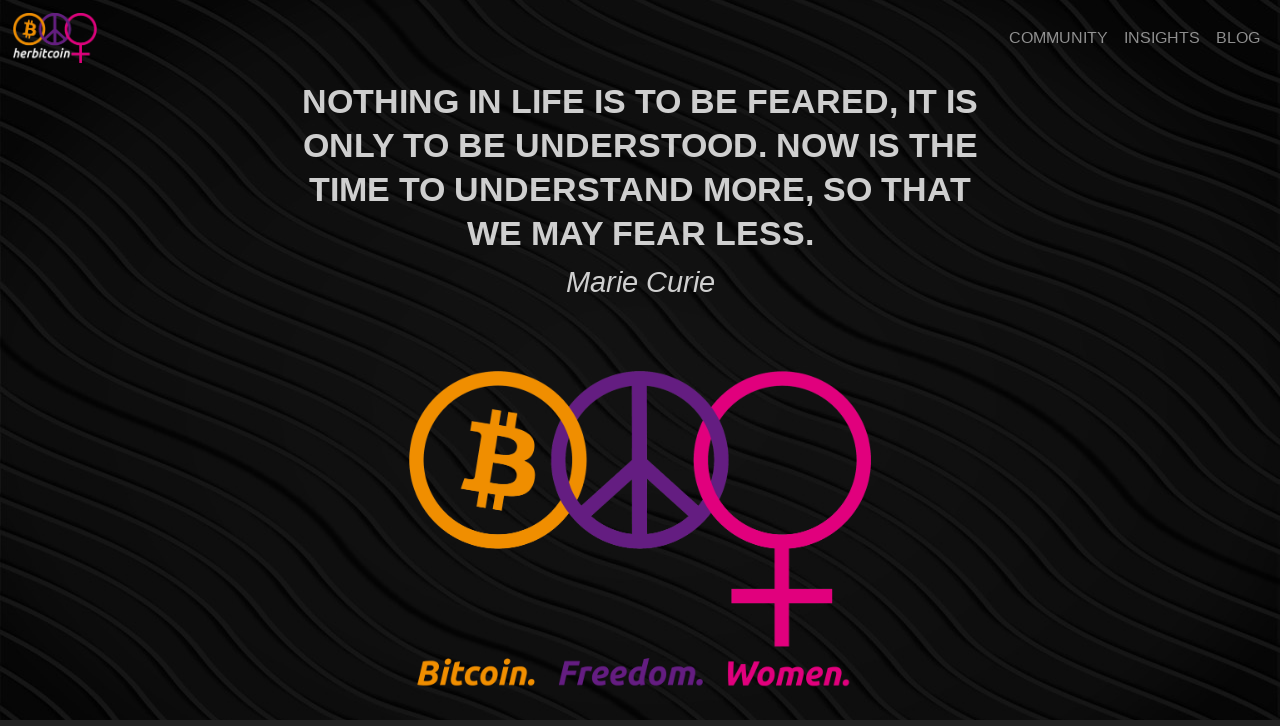

--- FILE ---
content_type: text/html; charset=utf-8
request_url: https://herbitcoin.org/
body_size: 1836
content:
<!DOCTYPE html>
<html>

  <head>
    <meta charset="utf-8">
    <meta http-equiv="X-UA-Compatible" content="IE=edge">
    <title>HerBitcoin</title>
    <meta name="viewport" content="width=device-width">
    <meta name="description" content="Her Bitcoin is a decentralized Bitcoin community for women.">
    <link rel="canonical" href="https://herbitcoin.org/">

    <!-- Custom CSS & Bootstrap Core CSS - Uses Bootswatch Flatly Theme: http://bootswatch.com/flatly/ -->
    <link rel="stylesheet" href="/style.css">

    <!-- Custom Fonts -->
    <link rel="stylesheet" href="/assets/font-awesome/css/all.min.css">
    <link rel="preconnect" href="https://fonts.googleapis.com">
    <link rel="preconnect" href="https://fonts.gstatic.com" crossorigin>
    <link href="https://fonts.googleapis.com/css2?family=Kanit:wght@400;500&display=swap" rel="stylesheet">

    <!-- HTML5 Shim and Respond.js IE8 support of HTML5 elements and media queries -->
    <!-- WARNING: Respond.js doesn't work if you view the page via file:// -->
    <!--[if lt IE 9]>
        <script src="https://oss.maxcdn.com/libs/html5shiv/3.7.0/html5shiv.js"></script>
        <script src="https://oss.maxcdn.com/libs/respond.js/1.4.2/respond.min.js"></script>
    <![endif]-->

    <link rel="manifest" href="https://herbitcoin.org/img/manifest.json">
    <link rel="shortcut icon" href="https://herbitcoin.org/img/logos/herbitcoin_77.png" />
    <meta name="msapplication-TileColor" content="">
    <meta name="msapplication-TileImage" content="https://herbitcoin.org/img/title-image.jpg">
    <meta name="theme-color" content="">
    <meta property="og:locale" content="EN" />
    <meta property="og:url" content="https://herbitcoin.org" />
    <meta property="og:title" content="HerBitcoin" />
    <meta property="og:description" content="Her Bitcoin is a decentralized Bitcoin community for women" />
    <meta property="og:image" content="https://herbitcoin.org/img/title-image.jpg" />
    <meta property="og:image:alt" content="Her Bitcoin - Bitcoin. Freedom. Women." />
    <meta property="og:type" content="website" />
    <meta property="og:site_name" content="Her Bitcoin global">
    <meta name="twitter:site" content="@herbitcoin">
    <meta name="twitter:card" content="summary_large_image">
    <meta name="twitter:image" content="https://herbitcoin.org/img/title-image.jpg">
    <meta name="twitter:image:alt" content="Her Bitcoin - Bitcoin. Freedom. Women.">
    <meta name="twitter:title" content="HerBitcoin">
    <meta name="twitter:description" content="Her Bitcoin is a decentralized Bitcoin community for women">
</head>


    <body id="page-top" class="index">

    <nav class="navbar navbar-expand-lg navbar-dark bg-dark fixed-top">
    <div class="container-fluid">
        <a class="navbar-brand" href="/">
            <img src="/img/logos/herbitcoin_200.png" class="img-fluid img-centered logo" alt="HerBitcoin Logo">
        </a>
        <button class="navbar-toggler" type="button" data-bs-toggle="collapse" data-bs-target="#navbarTogglerTargetHerBitcoin" aria-controls="navbarTogglerTargetHerBitcoin" aria-expanded="false" aria-label="Toggle navigation">
            <span class="navbar-toggler-icon"></span>
        </button>
        <div class="collapse navbar-collapse" id="navbarTogglerTargetHerBitcoin">
            <div></div>
            <ul class="navbar-nav ms-auto">
                <li class="nav-item">
                    <a class="nav-link" href="/community">COMMUNITY</a>
                </li>
                <li class="nav-item">
                    <a class="nav-link" href="/insights">INSIGHTS</a>
                </li>
                <li class="nav-item">
                    <a class="nav-link" href="/blog">BLOG</a>
                </li>
            </ul>
        </div>
    </div>
</nav>

<header>
    <div class="container">
        <div class="row">
            <div class="col-12">
                <div class="intro-text">
                    <div class="intro-box d-flex flex-column justify-content-center align-items-center">
                        <div class="intro-heading text-uppercase">Nothing in life is to be feared, it is<br/> only to be understood. Now is the <br/> time to understand more, so that <br/> we may fear less. </div>
                        <div class="intro-lead-in">Marie Curie</div>
                        <div class="p-md-5 w-50">
                            <img src="/img/herbitcoin_01.png" class="img-fluid" alt="HerBitcoin">
                        </div>
                    </div>
                </div>
            </div>
        </div>
    </div>
</header>

<div class="notification-line d-flex justify-content-center align-items-center">
    <div class="icon text-center p-3">
        <i class="fa-brands fa-bitcoin fa-xl fa-beat"></i>
    </div>
    <div class="info text-center">
        <h5 class="m-0">Her Bitcoin for more women in Bitcoin</h5>
    </div>
    <div class="icon text-center p-3">
        <i class="fa-brands fa-bitcoin fa-xl fa-beat"></i>
    </div>
</div>


    <section id="about" class="bg-light-gray">
    <div class="container">
        <div class="row">
            <div class="col-12 offset-md-1 col-md-10 offset-lg-2 col-lg-8 text-center">
                <h2>HerBitcoin</h2>
                <h5>HerBitcoin is a decentralized Bitcoin community for women.</h5>
                <h5>Bring HerBitcoin to your town. </h5>
            </div>
        </div>
    </div>
</section>

    <section id="contact">
    <div class="container">
        <!--div class="row">
            <div class="col-12 offset-md-1 col-md-10 offset-lg-2 col-lg-8 text-center">
                <h2 class="section-heading">Contact Headline</h2>
                <h5>Contact Sub-Headline</h5>
            </div>
        </div-->

        <div class="row">
            <div class="col-12 offset-md-1 col-md-10 offset-lg-2 col-lg-8 d-flex justify-content-around align-items-center flex-wrap pt-3">
                <div class="text-center">
                    <a class="inverse-link" href="https://twitter.com/HerBitcoin" target="_blank">
                        <i class="fa-brands fa-x-twitter fa-xl"></i>
                    </a>
                </div>

                <div class="text-center">
                    <a class="inverse-link" href="https://instagram.com/herbitcoin_org" target="_blank">
                        <i class="fa-brands fa-instagram fa-xl"></i>
                    </a>
                </div>

                <div class="text-center">
                    <a class="inverse-link" href="https://github.com/HerBitcoin" target="_blank">
                        <i class="fa-brands fa-github fa-xl"></i>
                    </a>
                </div>

                <div class="text-center">
                    <a class="inverse-link" href="https://www.meetup.com/herbitcoin" target="_blank">
                        <i class="fa-brands fa-meetup fa-xl"></i>
                    </a>
                </div>


                <div class="text-center">
                    <a class="inverse-link" href="https://t.me/herbitcoin" target="_blank">
                        <i class="fa-brands fa-telegram fa-xl"></i>
                    </a>
                </div>

                <div class="text-center">
                    <a class="inverse-link" href="mailto:hello@herbitcoin.org" target="_blank">
                        <i class="fa-regular fa-envelope fa-xl"></i>
                    </a>
                </div>

                <div class="text-center">
                    <a class="inverse-link" href="https://linktr.ee/herbitcoin" target="_blank">
                        <i class="fa-solid fa-link fa-xl"></i>
                    </a>
                </div>
                
            </div>
        </div>
    </div>
    </div>
</section>

    <footer>
    <div class="container">
        <div class="row">
            <div class="col-12 col-md-6 text-md-start">
                <span class="copyright">Copyright &copy; HerBitcoin 2024</span>
            </div>
            <div class="col-12 col-md-6 d-flex justify-content-center justify-content-md-end align-items-center flex-box">
                <div class="pe-4"><a class="page-scroll" href="/#contact">Contact</a></div>
                <div class="pe-4"><a href="/impressum">Impressum</a></div>
                <div class="pe-4"><a href="/privacy">Privacy</a></div>
            </div>
        </div>
    </div>
</footer>

    <!-- Bootstrap Core JavaScript -->
<script src="/js/bootstrap.bundle.min.js"></script>
<!-- Bitcoin -->
<script src="/js/bitcoin.js"></script>
<!-- Color Mode -->
<script src="/js/color-mode.js"></script>


    </body>
</html>


--- FILE ---
content_type: application/javascript; charset=utf-8
request_url: https://herbitcoin.org/js/bitcoin.js
body_size: -146
content:
const nevEl = document.querySelector('.navbar')

window.addEventListener('scroll', () => {
    if (window.scrollY >= 70) {
        nevEl.classList.add('navbar-scrolled')
    } else if (window.scrollY < 70) {
        nevEl.classList.remove('navbar-scrolled')
    }
})

// JavaScript code to set the active link based on the current URL
let currentLocation = window.location.href;
let navLinks = document.querySelectorAll(".navbar-nav .nav-link");

for (let i = 0; i < navLinks.length; i++) {
    if (currentLocation.includes(navLinks[i].getAttribute("href")) &&
        navLinks[i].getAttribute("href") !== "") {
        navLinks[i].classList.add("active");
    } else {
        navLinks[i].classList.remove("active");
    }
}
